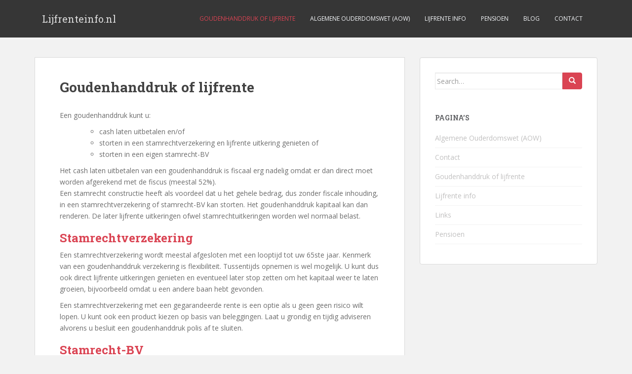

--- FILE ---
content_type: text/html; charset=UTF-8
request_url: https://lijfrenteinfo.nl/stamrecht/
body_size: 6347
content:
<!doctype html>
<!--[if !IE]>
<html class="no-js non-ie" lang="nl"> <![endif]-->
<!--[if IE 7 ]>
<html class="no-js ie7" lang="nl"> <![endif]-->
<!--[if IE 8 ]>
<html class="no-js ie8" lang="nl"> <![endif]-->
<!--[if IE 9 ]>
<html class="no-js ie9" lang="nl"> <![endif]-->
<!--[if gt IE 9]><!-->
<html class="no-js" lang="nl"> <!--<![endif]-->
<head>
<meta charset="UTF-8">
<meta http-equiv="X-UA-Compatible" content="IE=edge,chrome=1">
<meta name="viewport" content="width=device-width, initial-scale=1">
<link rel="profile" href="https://gmpg.org/xfn/11">
<link rel="pingback" href="https://lijfrenteinfo.nl/xmlrpc.php">

<title>Goudenhanddruk of lijfrente &#8211; Lijfrenteinfo.nl</title>
<meta name='robots' content='max-image-preview:large' />
<link rel='dns-prefetch' href='//secure.gravatar.com' />
<link rel='dns-prefetch' href='//www.googletagmanager.com' />
<link rel='dns-prefetch' href='//fonts.googleapis.com' />
<link rel='dns-prefetch' href='//s.w.org' />
<link rel='dns-prefetch' href='//v0.wordpress.com' />
<link rel="alternate" type="application/rss+xml" title="Lijfrenteinfo.nl &raquo; Feed" href="https://lijfrenteinfo.nl/feed/" />
<link rel="alternate" type="application/rss+xml" title="Lijfrenteinfo.nl &raquo; Reactiesfeed" href="https://lijfrenteinfo.nl/comments/feed/" />
		<script type="text/javascript">
			window._wpemojiSettings = {"baseUrl":"https:\/\/s.w.org\/images\/core\/emoji\/13.0.1\/72x72\/","ext":".png","svgUrl":"https:\/\/s.w.org\/images\/core\/emoji\/13.0.1\/svg\/","svgExt":".svg","source":{"concatemoji":"https:\/\/lijfrenteinfo.nl\/wp-includes\/js\/wp-emoji-release.min.js?ver=5.7.12"}};
			!function(e,a,t){var n,r,o,i=a.createElement("canvas"),p=i.getContext&&i.getContext("2d");function s(e,t){var a=String.fromCharCode;p.clearRect(0,0,i.width,i.height),p.fillText(a.apply(this,e),0,0);e=i.toDataURL();return p.clearRect(0,0,i.width,i.height),p.fillText(a.apply(this,t),0,0),e===i.toDataURL()}function c(e){var t=a.createElement("script");t.src=e,t.defer=t.type="text/javascript",a.getElementsByTagName("head")[0].appendChild(t)}for(o=Array("flag","emoji"),t.supports={everything:!0,everythingExceptFlag:!0},r=0;r<o.length;r++)t.supports[o[r]]=function(e){if(!p||!p.fillText)return!1;switch(p.textBaseline="top",p.font="600 32px Arial",e){case"flag":return s([127987,65039,8205,9895,65039],[127987,65039,8203,9895,65039])?!1:!s([55356,56826,55356,56819],[55356,56826,8203,55356,56819])&&!s([55356,57332,56128,56423,56128,56418,56128,56421,56128,56430,56128,56423,56128,56447],[55356,57332,8203,56128,56423,8203,56128,56418,8203,56128,56421,8203,56128,56430,8203,56128,56423,8203,56128,56447]);case"emoji":return!s([55357,56424,8205,55356,57212],[55357,56424,8203,55356,57212])}return!1}(o[r]),t.supports.everything=t.supports.everything&&t.supports[o[r]],"flag"!==o[r]&&(t.supports.everythingExceptFlag=t.supports.everythingExceptFlag&&t.supports[o[r]]);t.supports.everythingExceptFlag=t.supports.everythingExceptFlag&&!t.supports.flag,t.DOMReady=!1,t.readyCallback=function(){t.DOMReady=!0},t.supports.everything||(n=function(){t.readyCallback()},a.addEventListener?(a.addEventListener("DOMContentLoaded",n,!1),e.addEventListener("load",n,!1)):(e.attachEvent("onload",n),a.attachEvent("onreadystatechange",function(){"complete"===a.readyState&&t.readyCallback()})),(n=t.source||{}).concatemoji?c(n.concatemoji):n.wpemoji&&n.twemoji&&(c(n.twemoji),c(n.wpemoji)))}(window,document,window._wpemojiSettings);
		</script>
		<style type="text/css">
img.wp-smiley,
img.emoji {
	display: inline !important;
	border: none !important;
	box-shadow: none !important;
	height: 1em !important;
	width: 1em !important;
	margin: 0 .07em !important;
	vertical-align: -0.1em !important;
	background: none !important;
	padding: 0 !important;
}
</style>
	<link rel='stylesheet' id='wp-block-library-css'  href='https://lijfrenteinfo.nl/wp-includes/css/dist/block-library/style.min.css?ver=5.7.12' type='text/css' media='all' />
<style id='wp-block-library-inline-css' type='text/css'>
.has-text-align-justify{text-align:justify;}
</style>
<link rel='stylesheet' id='contact-form-7-css'  href='https://lijfrenteinfo.nl/wp-content/plugins/contact-form-7/includes/css/styles.css?ver=5.4' type='text/css' media='all' />
<link rel='stylesheet' id='sparkling-bootstrap-css'  href='https://lijfrenteinfo.nl/wp-content/themes/sparkling/inc/css/bootstrap.min.css?ver=5.7.12' type='text/css' media='all' />
<link rel='stylesheet' id='sparkling-icons-css'  href='https://lijfrenteinfo.nl/wp-content/themes/sparkling/inc/css/font-awesome.min.css?ver=5.7.12' type='text/css' media='all' />
<link rel='stylesheet' id='sparkling-fonts-css'  href='//fonts.googleapis.com/css?family=Open+Sans%3A400italic%2C400%2C600%2C700%7CRoboto+Slab%3A400%2C300%2C700&#038;ver=5.7.12' type='text/css' media='all' />
<link rel='stylesheet' id='sparkling-style-css'  href='https://lijfrenteinfo.nl/wp-content/themes/sparkling/style.css?ver=5.7.12' type='text/css' media='all' />
<link rel='stylesheet' id='jetpack_css-css'  href='https://lijfrenteinfo.nl/wp-content/plugins/jetpack/css/jetpack.css?ver=9.1.3' type='text/css' media='all' />
<script type='text/javascript' src='https://lijfrenteinfo.nl/wp-includes/js/jquery/jquery.min.js?ver=3.5.1' id='jquery-core-js'></script>
<script type='text/javascript' src='https://lijfrenteinfo.nl/wp-includes/js/jquery/jquery-migrate.min.js?ver=3.3.2' id='jquery-migrate-js'></script>
<script type='text/javascript' src='https://lijfrenteinfo.nl/wp-content/themes/sparkling/inc/js/modernizr.min.js?ver=5.7.12' id='sparkling-modernizr-js'></script>
<script type='text/javascript' src='https://lijfrenteinfo.nl/wp-content/themes/sparkling/inc/js/bootstrap.min.js?ver=5.7.12' id='sparkling-bootstrapjs-js'></script>
<script type='text/javascript' src='https://lijfrenteinfo.nl/wp-content/themes/sparkling/inc/js/functions.min.js?ver=5.7.12' id='sparkling-functions-js'></script>

<!-- Google Analytics snippet added by Site Kit -->
<script type='text/javascript' src='https://www.googletagmanager.com/gtag/js?id=UA-235271936-1' id='google_gtagjs-js' async></script>
<script type='text/javascript' id='google_gtagjs-js-after'>
window.dataLayer = window.dataLayer || [];function gtag(){dataLayer.push(arguments);}
gtag('set', 'linker', {"domains":["lijfrenteinfo.nl"]} );
gtag("js", new Date());
gtag("set", "developer_id.dZTNiMT", true);
gtag("config", "UA-235271936-1", {"anonymize_ip":true});
gtag("config", "G-4W84CF1SB4");
</script>

<!-- End Google Analytics snippet added by Site Kit -->
<link rel="https://api.w.org/" href="https://lijfrenteinfo.nl/wp-json/" /><link rel="alternate" type="application/json" href="https://lijfrenteinfo.nl/wp-json/wp/v2/pages/11" /><link rel="EditURI" type="application/rsd+xml" title="RSD" href="https://lijfrenteinfo.nl/xmlrpc.php?rsd" />
<link rel="wlwmanifest" type="application/wlwmanifest+xml" href="https://lijfrenteinfo.nl/wp-includes/wlwmanifest.xml" /> 
<meta name="generator" content="WordPress 5.7.12" />
<link rel="canonical" href="https://lijfrenteinfo.nl/stamrecht/" />
<link rel='shortlink' href='https://wp.me/P6X3qU-b' />
<link rel="alternate" type="application/json+oembed" href="https://lijfrenteinfo.nl/wp-json/oembed/1.0/embed?url=https%3A%2F%2Flijfrenteinfo.nl%2Fstamrecht%2F" />
<link rel="alternate" type="text/xml+oembed" href="https://lijfrenteinfo.nl/wp-json/oembed/1.0/embed?url=https%3A%2F%2Flijfrenteinfo.nl%2Fstamrecht%2F&#038;format=xml" />
<meta name="generator" content="Site Kit by Google 1.79.0" /><style type='text/css'>img#wpstats{display:none}</style><style type="text/css"></style>
<!-- Jetpack Open Graph Tags -->
<meta property="og:type" content="article" />
<meta property="og:title" content="Goudenhanddruk of lijfrente" />
<meta property="og:url" content="https://lijfrenteinfo.nl/stamrecht/" />
<meta property="og:description" content="Een goudenhanddruk kunt u: cash laten uitbetalen en/of storten in een stamrechtverzekering en lijfrente uitkering genieten of storten in een eigen stamrecht-BV Het cash laten uitbetalen van een gou…" />
<meta property="article:published_time" content="2015-11-15T14:50:11+00:00" />
<meta property="article:modified_time" content="2015-11-15T21:58:25+00:00" />
<meta property="og:site_name" content="Lijfrenteinfo.nl" />
<meta property="og:image" content="https://s0.wp.com/i/blank.jpg" />
<meta property="og:locale" content="nl_NL" />
<meta name="twitter:text:title" content="Goudenhanddruk of lijfrente" />
<meta name="twitter:card" content="summary" />

<!-- End Jetpack Open Graph Tags -->

</head>

<body data-rsssl=1 class="page-template-default page page-id-11">
<div id="page" class="hfeed site">

	<header id="masthead" class="site-header" role="banner">
		<nav class="navbar navbar-default" role="navigation">
			<div class="container">
				<div class="row">
					<div class="site-navigation-inner col-sm-12">
						<div class="navbar-header">
							<button type="button" class="btn navbar-toggle" data-toggle="collapse" data-target=".navbar-ex1-collapse">
								<span class="sr-only">Toggle navigation</span>
								<span class="icon-bar"></span>
								<span class="icon-bar"></span>
								<span class="icon-bar"></span>
							</button>

							
							
							<div id="logo">
								<span class="site-name"><a class="navbar-brand" href="https://lijfrenteinfo.nl/" title="Lijfrenteinfo.nl" rel="home">Lijfrenteinfo.nl</a></span>
							</div><!-- end of #logo -->

							
						</div>
						<div class="collapse navbar-collapse navbar-ex1-collapse"><ul id="menu-hoofdmenu" class="nav navbar-nav"><li id="menu-item-14" class="menu-item menu-item-type-post_type menu-item-object-page current-menu-item page_item page-item-11 current_page_item menu-item-14 active"><a title="Goudenhanddruk of lijfrente" href="https://lijfrenteinfo.nl/stamrecht/">Goudenhanddruk of lijfrente</a></li>
<li id="menu-item-15" class="menu-item menu-item-type-post_type menu-item-object-page menu-item-15"><a title="Algemene Ouderdomswet (AOW)" href="https://lijfrenteinfo.nl/aow/">Algemene Ouderdomswet (AOW)</a></li>
<li id="menu-item-16" class="menu-item menu-item-type-post_type menu-item-object-page menu-item-home menu-item-16"><a title="Lijfrente info" href="https://lijfrenteinfo.nl/">Lijfrente info</a></li>
<li id="menu-item-17" class="menu-item menu-item-type-post_type menu-item-object-page menu-item-17"><a title="Pensioen" href="https://lijfrenteinfo.nl/pensioen/">Pensioen</a></li>
<li id="menu-item-126" class="menu-item menu-item-type-taxonomy menu-item-object-category menu-item-126"><a title="Blog" href="https://lijfrenteinfo.nl/category/blog/">Blog</a></li>
<li id="menu-item-20" class="menu-item menu-item-type-post_type menu-item-object-page menu-item-20"><a title="Contact" href="https://lijfrenteinfo.nl/contact/">Contact</a></li>
</ul></div>					</div>
				</div>
			</div>
		</nav><!-- .site-navigation -->
	</header><!-- #masthead -->

	<div id="content" class="site-content">

		<div class="top-section">
								</div>

		<div class="container main-content-area">			<div class="row ">
				<div class="main-content-inner col-sm-12 col-md-8">

	<div id="primary" class="content-area">

		<main id="main" class="site-main" role="main">

			
				

<div class="post-inner-content">
<article id="post-11" class="post-11 page type-page status-publish hentry">
	<header class="entry-header page-header">
		<h1 class="entry-title">Goudenhanddruk of lijfrente</h1>
	</header><!-- .entry-header -->

	<div class="entry-content">
		<p>Een goudenhanddruk kunt u:</p>
<ul>
<ul>
<li>cash laten uitbetalen en/of</li>
<li>storten in een stamrechtverzekering en lijfrente uitkering genieten of</li>
<li>storten in een eigen stamrecht-BV</li>
</ul>
</ul>
<p>Het cash laten uitbetalen van een goudenhanddruk is fiscaal erg nadelig omdat er dan direct moet worden afgerekend met de fiscus (meestal 52%).<br />
Een stamrecht constructie heeft als voordeel dat u het gehele bedrag, dus zonder fiscale inhouding, in een stamrechtverzekering of stamrecht-BV kan storten. Het goudenhanddruk kapitaal kan dan renderen. De later lijfrente uitkeringen ofwel stamrechtuitkeringen worden wel normaal belast.</p>
<h2>Stamrechtverzekering</h2>
<p>Een stamrechtverzekering wordt meestal afgesloten met een looptijd tot uw 65ste jaar. Kenmerk van een goudenhanddruk verzekering is flexibiliteit. Tussentijds opnemen is wel mogelijk. U kunt dus ook direct lijfrente uitkeringen genieten en eventueel later stop zetten om het kapitaal weer te laten groeien, bijvoorbeeld omdat u een andere baan hebt gevonden.</p>
<p>Een stamrechtverzekering met een gegarandeerde rente is een optie als u geen geen risico wilt lopen. U kunt ook een product kiezen op basis van beleggingen. Laat u grondig en tijdig adviseren alvorens u besluit een goudenhanddruk polis af te sluiten.</p>
<h2>Stamrecht-BV</h2>
<p>Een stamrecht-BV is een optie als de goudenhanddruk relatief hoog is. Met een BV constructie bent u meer flexibel in het beheer van het stamrechtkapitaal. U kunt als directeur grootaandeelhouder (DGA) eventueel een hypotheek aan uzelf verstrekken. Als u een eigen onderneming wilt starten kunt u het stamrechtkapitaal benutten voor de financiering van uw onderneming.<br />
Opgemerkt wordt dat, als u direct een andere baan hebt gevonden, uw goudenhanddruk gerust in een stamrecht-BV mag storten.</p>
<p>Laat u grondig adviseren door een goudenhanddruk en/of beleggingsadviseur alvorens u besluit om een stamrecht-BV op te richten.</p>
		    	</div><!-- .entry-content -->
	</article><!-- #post-## -->
</div>
				
			
		</main><!-- #main -->
	</div><!-- #primary -->

</div>
	<div id="secondary" class="widget-area col-sm-12 col-md-4" role="complementary">
		<div class="well">
						<aside id="search-2" class="widget widget_search">
<form role="search" method="get" class="form-search" action="https://lijfrenteinfo.nl/">
  <div class="input-group">
  	<label class="screen-reader-text" for="s">Search for:</label>
    <input type="text" class="form-control search-query" placeholder="Search&hellip;" value="" name="s" title="Search for:" />
    <span class="input-group-btn">
      <button type="submit" class="btn btn-default" name="submit" id="searchsubmit" value="Search"><span class="glyphicon glyphicon-search"></span></button>
    </span>
  </div>
</form></aside><aside id="pages-2" class="widget widget_pages"><h3 class="widget-title">Pagina&#8217;s</h3>
			<ul>
				<li class="page_item page-item-9"><a href="https://lijfrenteinfo.nl/aow/">Algemene Ouderdomswet (AOW)</a></li>
<li class="page_item page-item-18"><a href="https://lijfrenteinfo.nl/contact/">Contact</a></li>
<li class="page_item page-item-11 current_page_item"><a href="https://lijfrenteinfo.nl/stamrecht/" aria-current="page">Goudenhanddruk of lijfrente</a></li>
<li class="page_item page-item-6"><a href="https://lijfrenteinfo.nl/">Lijfrente info</a></li>
<li class="page_item page-item-28"><a href="https://lijfrenteinfo.nl/links/">Links</a></li>
<li class="page_item page-item-4"><a href="https://lijfrenteinfo.nl/pensioen/">Pensioen</a></li>
			</ul>

			</aside>		</div>
	</div><!-- #secondary -->
			</div><!-- close .*-inner (main-content or sidebar, depending if sidebar is used) -->
		</div><!-- close .row -->
	</div><!-- close .container -->
</div><!-- close .site-content -->

	<div id="footer-area">
		<div class="container footer-inner">
			<div class="row">
				
				</div>
		</div>

		<footer id="colophon" class="site-footer" role="contentinfo">
			<div class="site-info container">
				<div class="row">
										<nav role="navigation" class="col-md-6">
						<ul id="menu-footer" class="nav footer-nav clearfix"><li id="menu-item-30" class="menu-item menu-item-type-post_type menu-item-object-page menu-item-30"><a href="https://lijfrenteinfo.nl/links/">Links</a></li>
</ul>					</nav>
					<div class="copyright col-md-6">
						sparkling						Thema van <a href="http://colorlib.com/" target="_blank">Colorlib</a>, draait op <a href="http://wordpress.org/" target="_blank">WordPress</a>					</div>
				</div>
			</div><!-- .site-info -->
			<div class="scroll-to-top"><i class="fa fa-angle-up"></i></div><!-- .scroll-to-top -->
		</footer><!-- #colophon -->
	</div>
</div><!-- #page -->

<script type='text/javascript' src='https://lijfrenteinfo.nl/wp-includes/js/dist/vendor/wp-polyfill.min.js?ver=7.4.4' id='wp-polyfill-js'></script>
<script type='text/javascript' id='wp-polyfill-js-after'>
( 'fetch' in window ) || document.write( '<script src="https://lijfrenteinfo.nl/wp-includes/js/dist/vendor/wp-polyfill-fetch.min.js?ver=3.0.0"></scr' + 'ipt>' );( document.contains ) || document.write( '<script src="https://lijfrenteinfo.nl/wp-includes/js/dist/vendor/wp-polyfill-node-contains.min.js?ver=3.42.0"></scr' + 'ipt>' );( window.DOMRect ) || document.write( '<script src="https://lijfrenteinfo.nl/wp-includes/js/dist/vendor/wp-polyfill-dom-rect.min.js?ver=3.42.0"></scr' + 'ipt>' );( window.URL && window.URL.prototype && window.URLSearchParams ) || document.write( '<script src="https://lijfrenteinfo.nl/wp-includes/js/dist/vendor/wp-polyfill-url.min.js?ver=3.6.4"></scr' + 'ipt>' );( window.FormData && window.FormData.prototype.keys ) || document.write( '<script src="https://lijfrenteinfo.nl/wp-includes/js/dist/vendor/wp-polyfill-formdata.min.js?ver=3.0.12"></scr' + 'ipt>' );( Element.prototype.matches && Element.prototype.closest ) || document.write( '<script src="https://lijfrenteinfo.nl/wp-includes/js/dist/vendor/wp-polyfill-element-closest.min.js?ver=2.0.2"></scr' + 'ipt>' );( 'objectFit' in document.documentElement.style ) || document.write( '<script src="https://lijfrenteinfo.nl/wp-includes/js/dist/vendor/wp-polyfill-object-fit.min.js?ver=2.3.4"></scr' + 'ipt>' );
</script>
<script type='text/javascript' src='https://lijfrenteinfo.nl/wp-includes/js/dist/hooks.min.js?ver=d0188aa6c336f8bb426fe5318b7f5b72' id='wp-hooks-js'></script>
<script type='text/javascript' src='https://lijfrenteinfo.nl/wp-includes/js/dist/i18n.min.js?ver=6ae7d829c963a7d8856558f3f9b32b43' id='wp-i18n-js'></script>
<script type='text/javascript' id='wp-i18n-js-after'>
wp.i18n.setLocaleData( { 'text direction\u0004ltr': [ 'ltr' ] } );
</script>
<script type='text/javascript' src='https://lijfrenteinfo.nl/wp-includes/js/dist/vendor/lodash.min.js?ver=4.17.21' id='lodash-js'></script>
<script type='text/javascript' id='lodash-js-after'>
window.lodash = _.noConflict();
</script>
<script type='text/javascript' src='https://lijfrenteinfo.nl/wp-includes/js/dist/url.min.js?ver=7c99a9585caad6f2f16c19ecd17a86cd' id='wp-url-js'></script>
<script type='text/javascript' id='wp-api-fetch-js-translations'>
( function( domain, translations ) {
	var localeData = translations.locale_data[ domain ] || translations.locale_data.messages;
	localeData[""].domain = domain;
	wp.i18n.setLocaleData( localeData, domain );
} )( "default", {"translation-revision-date":"2025-06-14 10:51:26+0000","generator":"GlotPress\/4.0.1","domain":"messages","locale_data":{"messages":{"":{"domain":"messages","plural-forms":"nplurals=2; plural=n != 1;","lang":"nl"},"You are probably offline.":["Je bent waarschijnlijk offline."],"Media upload failed. If this is a photo or a large image, please scale it down and try again.":["Uploaden media mislukt. Als dit een foto of een grote afbeelding is, verklein deze dan en probeer opnieuw."],"An unknown error occurred.":["Er is een onbekende fout opgetreden. "],"The response is not a valid JSON response.":["De reactie is geen geldige JSON-reactie."]}},"comment":{"reference":"wp-includes\/js\/dist\/api-fetch.js"}} );
</script>
<script type='text/javascript' src='https://lijfrenteinfo.nl/wp-includes/js/dist/api-fetch.min.js?ver=25cbf3644d200bdc5cab50e7966b5b03' id='wp-api-fetch-js'></script>
<script type='text/javascript' id='wp-api-fetch-js-after'>
wp.apiFetch.use( wp.apiFetch.createRootURLMiddleware( "https://lijfrenteinfo.nl/wp-json/" ) );
wp.apiFetch.nonceMiddleware = wp.apiFetch.createNonceMiddleware( "dd59c4eb06" );
wp.apiFetch.use( wp.apiFetch.nonceMiddleware );
wp.apiFetch.use( wp.apiFetch.mediaUploadMiddleware );
wp.apiFetch.nonceEndpoint = "https://lijfrenteinfo.nl/wp-admin/admin-ajax.php?action=rest-nonce";
</script>
<script type='text/javascript' id='contact-form-7-js-extra'>
/* <![CDATA[ */
var wpcf7 = [];
/* ]]> */
</script>
<script type='text/javascript' src='https://lijfrenteinfo.nl/wp-content/plugins/contact-form-7/includes/js/index.js?ver=5.4' id='contact-form-7-js'></script>
<script type='text/javascript' src='https://lijfrenteinfo.nl/wp-content/themes/sparkling/inc/js/skip-link-focus-fix.js?ver=20140222' id='sparkling-skip-link-focus-fix-js'></script>
<script type='text/javascript' src='https://lijfrenteinfo.nl/wp-includes/js/wp-embed.min.js?ver=5.7.12' id='wp-embed-js'></script>
<script type='text/javascript' src='https://stats.wp.com/e-202550.js' async='async' defer='defer'></script>
<script type='text/javascript'>
	_stq = window._stq || [];
	_stq.push([ 'view', {v:'ext',j:'1:9.1.3',blog:'102732568',post:'11',tz:'1',srv:'lijfrenteinfo.nl'} ]);
	_stq.push([ 'clickTrackerInit', '102732568', '11' ]);
</script>

</body>
</html>